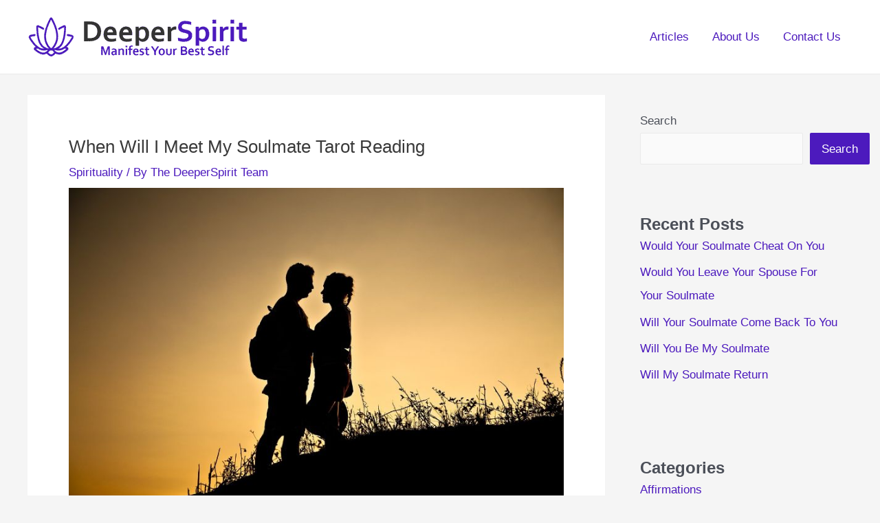

--- FILE ---
content_type: text/html; charset=UTF-8
request_url: https://www.deeperspirit.com/spirituality/when-will-i-meet-my-soulmate-tarot-reading/
body_size: 11383
content:
<!DOCTYPE html>
<html lang="en-US" prefix="og: https://ogp.me/ns#">
<head>
<meta charset="UTF-8">
<meta name="viewport" content="width=device-width, initial-scale=1">
	<link rel="profile" href="https://gmpg.org/xfn/11"> 
	
<!-- Search Engine Optimization by Rank Math - https://rankmath.com/ -->
<title>When Will I Meet My Soulmate Tarot Reading - DeeperSpirit</title>
<meta name="description" content="When Will I Meet My Soulmate Tarot Reading? Here&#039;s what you need to know."/>
<meta name="robots" content="index, follow, max-snippet:-1, max-video-preview:-1, max-image-preview:large"/>
<link rel="canonical" href="https://www.deeperspirit.com/spirituality/when-will-i-meet-my-soulmate-tarot-reading/" />
<meta property="og:locale" content="en_US" />
<meta property="og:type" content="article" />
<meta property="og:title" content="When Will I Meet My Soulmate Tarot Reading - DeeperSpirit" />
<meta property="og:description" content="When Will I Meet My Soulmate Tarot Reading? Here&#039;s what you need to know." />
<meta property="og:url" content="https://www.deeperspirit.com/spirituality/when-will-i-meet-my-soulmate-tarot-reading/" />
<meta property="og:site_name" content="DeeperSpirit" />
<meta property="article:tag" content="Soulmate" />
<meta property="article:section" content="Spirituality" />
<meta property="og:image" content="https://www.deeperspirit.com/wp-content/uploads/2022/01/soulmate-16.jpg" />
<meta property="og:image:secure_url" content="https://www.deeperspirit.com/wp-content/uploads/2022/01/soulmate-16.jpg" />
<meta property="og:image:width" content="800" />
<meta property="og:image:height" content="533" />
<meta property="og:image:alt" content="When Will I Meet My Soulmate Tarot Reading" />
<meta property="og:image:type" content="image/jpeg" />
<meta property="article:published_time" content="2022-01-22T22:13:33+00:00" />
<meta name="twitter:card" content="summary_large_image" />
<meta name="twitter:title" content="When Will I Meet My Soulmate Tarot Reading - DeeperSpirit" />
<meta name="twitter:description" content="When Will I Meet My Soulmate Tarot Reading? Here&#039;s what you need to know." />
<meta name="twitter:image" content="https://www.deeperspirit.com/wp-content/uploads/2022/01/soulmate-16.jpg" />
<meta name="twitter:label1" content="Written by" />
<meta name="twitter:data1" content="The DeeperSpirit Team" />
<meta name="twitter:label2" content="Time to read" />
<meta name="twitter:data2" content="6 minutes" />
<script type="application/ld+json" class="rank-math-schema">{"@context":"https://schema.org","@graph":[{"@type":["Person","Organization"],"@id":"https://www.deeperspirit.com/#person","name":"SpiritAss","logo":{"@type":"ImageObject","@id":"https://www.deeperspirit.com/#logo","url":"https://www.deeperspirit.com/wp-content/uploads/2021/09/DeeperSpirit-Logo-Horizontal-3-150x73.png","contentUrl":"https://www.deeperspirit.com/wp-content/uploads/2021/09/DeeperSpirit-Logo-Horizontal-3-150x73.png","caption":"SpiritAss","inLanguage":"en-US"},"image":{"@type":"ImageObject","@id":"https://www.deeperspirit.com/#logo","url":"https://www.deeperspirit.com/wp-content/uploads/2021/09/DeeperSpirit-Logo-Horizontal-3-150x73.png","contentUrl":"https://www.deeperspirit.com/wp-content/uploads/2021/09/DeeperSpirit-Logo-Horizontal-3-150x73.png","caption":"SpiritAss","inLanguage":"en-US"}},{"@type":"WebSite","@id":"https://www.deeperspirit.com/#website","url":"https://www.deeperspirit.com","name":"SpiritAss","publisher":{"@id":"https://www.deeperspirit.com/#person"},"inLanguage":"en-US"},{"@type":"ImageObject","@id":"https://www.deeperspirit.com/wp-content/uploads/2022/01/soulmate-16.jpg","url":"https://www.deeperspirit.com/wp-content/uploads/2022/01/soulmate-16.jpg","width":"800","height":"533","inLanguage":"en-US"},{"@type":"BreadcrumbList","@id":"https://www.deeperspirit.com/spirituality/when-will-i-meet-my-soulmate-tarot-reading/#breadcrumb","itemListElement":[{"@type":"ListItem","position":"1","item":{"@id":"http://www.deeperspirit.com","name":"Home"}},{"@type":"ListItem","position":"2","item":{"@id":"https://www.deeperspirit.com/category/spirituality/","name":"Spirituality"}},{"@type":"ListItem","position":"3","item":{"@id":"https://www.deeperspirit.com/spirituality/when-will-i-meet-my-soulmate-tarot-reading/","name":"When Will I Meet My Soulmate Tarot Reading"}}]},{"@type":"WebPage","@id":"https://www.deeperspirit.com/spirituality/when-will-i-meet-my-soulmate-tarot-reading/#webpage","url":"https://www.deeperspirit.com/spirituality/when-will-i-meet-my-soulmate-tarot-reading/","name":"When Will I Meet My Soulmate Tarot Reading - DeeperSpirit","datePublished":"2022-01-22T22:13:33+00:00","dateModified":"2022-01-22T22:13:33+00:00","isPartOf":{"@id":"https://www.deeperspirit.com/#website"},"primaryImageOfPage":{"@id":"https://www.deeperspirit.com/wp-content/uploads/2022/01/soulmate-16.jpg"},"inLanguage":"en-US","breadcrumb":{"@id":"https://www.deeperspirit.com/spirituality/when-will-i-meet-my-soulmate-tarot-reading/#breadcrumb"}},{"@type":"Person","@id":"https://www.deeperspirit.com/author/the-deeperspirit-team/","name":"The DeeperSpirit Team","url":"https://www.deeperspirit.com/author/the-deeperspirit-team/","image":{"@type":"ImageObject","@id":"https://secure.gravatar.com/avatar/92e01ff226b3ceb0f3666904a478583f3a5a819b8855e33fa79170d9d0245068?s=96&amp;d=mm&amp;r=g","url":"https://secure.gravatar.com/avatar/92e01ff226b3ceb0f3666904a478583f3a5a819b8855e33fa79170d9d0245068?s=96&amp;d=mm&amp;r=g","caption":"The DeeperSpirit Team","inLanguage":"en-US"},"sameAs":["http://www.deeperspirit.com"]},{"@type":"Article","headline":"When Will I Meet My Soulmate Tarot Reading - DeeperSpirit","datePublished":"2022-01-22T22:13:33+00:00","dateModified":"2022-01-22T22:13:33+00:00","articleSection":"Spirituality","author":{"@id":"https://www.deeperspirit.com/author/the-deeperspirit-team/","name":"The DeeperSpirit Team"},"publisher":{"@id":"https://www.deeperspirit.com/#person"},"description":"When Will I Meet My Soulmate Tarot Reading? Here&#039;s what you need to know.","name":"When Will I Meet My Soulmate Tarot Reading - DeeperSpirit","@id":"https://www.deeperspirit.com/spirituality/when-will-i-meet-my-soulmate-tarot-reading/#richSnippet","isPartOf":{"@id":"https://www.deeperspirit.com/spirituality/when-will-i-meet-my-soulmate-tarot-reading/#webpage"},"image":{"@id":"https://www.deeperspirit.com/wp-content/uploads/2022/01/soulmate-16.jpg"},"inLanguage":"en-US","mainEntityOfPage":{"@id":"https://www.deeperspirit.com/spirituality/when-will-i-meet-my-soulmate-tarot-reading/#webpage"}}]}</script>
<!-- /Rank Math WordPress SEO plugin -->

<link rel="alternate" type="application/rss+xml" title="DeeperSpirit &raquo; Feed" href="https://www.deeperspirit.com/feed/" />
<link rel="alternate" type="application/rss+xml" title="DeeperSpirit &raquo; Comments Feed" href="https://www.deeperspirit.com/comments/feed/" />
<link rel="alternate" title="oEmbed (JSON)" type="application/json+oembed" href="https://www.deeperspirit.com/wp-json/oembed/1.0/embed?url=https%3A%2F%2Fwww.deeperspirit.com%2Fspirituality%2Fwhen-will-i-meet-my-soulmate-tarot-reading%2F" />
<link rel="alternate" title="oEmbed (XML)" type="text/xml+oembed" href="https://www.deeperspirit.com/wp-json/oembed/1.0/embed?url=https%3A%2F%2Fwww.deeperspirit.com%2Fspirituality%2Fwhen-will-i-meet-my-soulmate-tarot-reading%2F&#038;format=xml" />

<link data-optimized="2" rel="stylesheet" href="https://www.deeperspirit.com/wp-content/litespeed/css/4b258b46d31191e2e15f1007f862aac0.css?ver=f7c29" />
















<script src="https://www.deeperspirit.com/wp-includes/js/jquery/jquery.min.js?ver=3.7.1" id="jquery-core-js"></script>

<link rel="https://api.w.org/" href="https://www.deeperspirit.com/wp-json/" /><link rel="alternate" title="JSON" type="application/json" href="https://www.deeperspirit.com/wp-json/wp/v2/posts/23474" /><link rel="EditURI" type="application/rsd+xml" title="RSD" href="https://www.deeperspirit.com/xmlrpc.php?rsd" />
<meta name="generator" content="WordPress 6.9" />
<link rel='shortlink' href='https://www.deeperspirit.com/?p=23474' />
<link rel="icon" href="https://www.deeperspirit.com/wp-content/uploads/2021/09/DeeperSpirit-Icon3.png" sizes="32x32" />
<link rel="icon" href="https://www.deeperspirit.com/wp-content/uploads/2021/09/DeeperSpirit-Icon3.png" sizes="192x192" />
<link rel="apple-touch-icon" href="https://www.deeperspirit.com/wp-content/uploads/2021/09/DeeperSpirit-Icon3.png" />
<meta name="msapplication-TileImage" content="https://www.deeperspirit.com/wp-content/uploads/2021/09/DeeperSpirit-Icon3.png" />
		
		<script async src="https://pagead2.googlesyndication.com/pagead/js/adsbygoogle.js?client=ca-pub-8728746279784335"
     crossorigin="anonymous"></script></head>

<body itemtype='https://schema.org/Blog' itemscope='itemscope' class="wp-singular post-template-default single single-post postid-23474 single-format-standard wp-custom-logo wp-embed-responsive wp-theme-astra ast-desktop ast-separate-container ast-right-sidebar astra-4.12.0 ast-blog-single-style-1 ast-single-post ast-inherit-site-logo-transparent ast-hfb-header ast-normal-title-enabled astra-addon-3.6.11">

<a
	class="skip-link screen-reader-text"
	href="#content">
		Skip to content</a>

<div
class="hfeed site" id="page">
			<header
		class="site-header header-main-layout-1 ast-primary-menu-enabled ast-logo-title-inline ast-hide-custom-menu-mobile ast-builder-menu-toggle-icon ast-mobile-header-inline" id="masthead" itemtype="https://schema.org/WPHeader" itemscope="itemscope" itemid="#masthead"		>
			<div id="ast-desktop-header" data-toggle-type="dropdown">
		<div class="ast-main-header-wrap main-header-bar-wrap ">
		<div class="ast-primary-header-bar ast-primary-header main-header-bar site-header-focus-item" data-section="section-primary-header-builder">
						<div class="site-primary-header-wrap ast-builder-grid-row-container site-header-focus-item ast-container" data-section="section-primary-header-builder">
				<div class="ast-builder-grid-row ast-builder-grid-row-has-sides ast-builder-grid-row-no-center">
											<div class="site-header-primary-section-left site-header-section ast-flex site-header-section-left">
									<div class="ast-builder-layout-element ast-flex site-header-focus-item" data-section="title_tagline">
							<div
				class="site-branding ast-site-identity" itemtype="https://schema.org/Organization" itemscope="itemscope"				>
					<span class="site-logo-img"><a href="https://www.deeperspirit.com/" class="custom-logo-link" rel="home"><img width="320" height="73" src="https://www.deeperspirit.com/wp-content/uploads/2021/09/DeeperSpirit-Logo-Horizontal-3.png" class="custom-logo" alt="DeeperSpirit" decoding="async" srcset="https://www.deeperspirit.com/wp-content/uploads/2021/09/DeeperSpirit-Logo-Horizontal-3.png 320w, https://www.deeperspirit.com/wp-content/uploads/2021/09/DeeperSpirit-Logo-Horizontal-3-300x68.png.webp 300w" sizes="(max-width: 320px) 100vw, 320px" /></a></span>				</div>
			<!-- .site-branding -->
					</div>
								</div>
																								<div class="site-header-primary-section-right site-header-section ast-flex ast-grid-right-section">
										<div class="ast-builder-menu-1 ast-builder-menu ast-flex ast-builder-menu-1-focus-item ast-builder-layout-element site-header-focus-item" data-section="section-hb-menu-1">
			<div class="ast-main-header-bar-alignment"><div class="main-header-bar-navigation"><nav class="site-navigation ast-flex-grow-1 navigation-accessibility site-header-focus-item" id="primary-site-navigation-desktop" aria-label="Primary Site Navigation" itemtype="https://schema.org/SiteNavigationElement" itemscope="itemscope"><div class="main-navigation ast-inline-flex"><ul id="ast-hf-menu-1" class="main-header-menu ast-menu-shadow ast-nav-menu ast-flex  submenu-with-border stack-on-mobile"><li id="menu-item-54" class="menu-item menu-item-type-custom menu-item-object-custom menu-item-home menu-item-54"><a href="https://www.deeperspirit.com" class="menu-link">Articles</a></li>
<li id="menu-item-53" class="menu-item menu-item-type-post_type menu-item-object-page menu-item-53"><a href="https://www.deeperspirit.com/about-us/" class="menu-link">About Us</a></li>
<li id="menu-item-186573" class="menu-item menu-item-type-post_type menu-item-object-page menu-item-186573"><a href="https://www.deeperspirit.com/contact-us/" class="menu-link">Contact Us</a></li>
</ul></div></nav></div></div>		</div>
									</div>
												</div>
					</div>
								</div>
			</div>
	</div> <!-- Main Header Bar Wrap -->
<div id="ast-mobile-header" class="ast-mobile-header-wrap " data-type="dropdown">
		<div class="ast-main-header-wrap main-header-bar-wrap" >
		<div class="ast-primary-header-bar ast-primary-header main-header-bar site-primary-header-wrap site-header-focus-item ast-builder-grid-row-layout-default ast-builder-grid-row-tablet-layout-default ast-builder-grid-row-mobile-layout-default" data-section="section-primary-header-builder">
									<div class="ast-builder-grid-row ast-builder-grid-row-has-sides ast-builder-grid-row-no-center">
													<div class="site-header-primary-section-left site-header-section ast-flex site-header-section-left">
										<div class="ast-builder-layout-element ast-flex site-header-focus-item" data-section="title_tagline">
							<div
				class="site-branding ast-site-identity" itemtype="https://schema.org/Organization" itemscope="itemscope"				>
					<span class="site-logo-img"><a href="https://www.deeperspirit.com/" class="custom-logo-link" rel="home"><img width="320" height="73" src="https://www.deeperspirit.com/wp-content/uploads/2021/09/DeeperSpirit-Logo-Horizontal-3.png" class="custom-logo" alt="DeeperSpirit" decoding="async" srcset="https://www.deeperspirit.com/wp-content/uploads/2021/09/DeeperSpirit-Logo-Horizontal-3.png 320w, https://www.deeperspirit.com/wp-content/uploads/2021/09/DeeperSpirit-Logo-Horizontal-3-300x68.png.webp 300w" sizes="(max-width: 320px) 100vw, 320px" /></a></span>				</div>
			<!-- .site-branding -->
					</div>
									</div>
																									<div class="site-header-primary-section-right site-header-section ast-flex ast-grid-right-section">
										<div class="ast-builder-layout-element ast-flex site-header-focus-item" data-section="section-header-mobile-trigger">
						<div class="ast-button-wrap">
				<button type="button" class="menu-toggle main-header-menu-toggle ast-mobile-menu-trigger-minimal"   aria-expanded="false" aria-label="Main menu toggle">
					<span class="mobile-menu-toggle-icon">
						<span aria-hidden="true" class="ahfb-svg-iconset ast-inline-flex svg-baseline"><svg class='ast-mobile-svg ast-menu-svg' fill='currentColor' version='1.1' xmlns='http://www.w3.org/2000/svg' width='24' height='24' viewBox='0 0 24 24'><path d='M3 13h18c0.552 0 1-0.448 1-1s-0.448-1-1-1h-18c-0.552 0-1 0.448-1 1s0.448 1 1 1zM3 7h18c0.552 0 1-0.448 1-1s-0.448-1-1-1h-18c-0.552 0-1 0.448-1 1s0.448 1 1 1zM3 19h18c0.552 0 1-0.448 1-1s-0.448-1-1-1h-18c-0.552 0-1 0.448-1 1s0.448 1 1 1z'></path></svg></span><span aria-hidden="true" class="ahfb-svg-iconset ast-inline-flex svg-baseline"><svg class='ast-mobile-svg ast-close-svg' fill='currentColor' version='1.1' xmlns='http://www.w3.org/2000/svg' width='24' height='24' viewBox='0 0 24 24'><path d='M5.293 6.707l5.293 5.293-5.293 5.293c-0.391 0.391-0.391 1.024 0 1.414s1.024 0.391 1.414 0l5.293-5.293 5.293 5.293c0.391 0.391 1.024 0.391 1.414 0s0.391-1.024 0-1.414l-5.293-5.293 5.293-5.293c0.391-0.391 0.391-1.024 0-1.414s-1.024-0.391-1.414 0l-5.293 5.293-5.293-5.293c-0.391-0.391-1.024-0.391-1.414 0s-0.391 1.024 0 1.414z'></path></svg></span>					</span>
									</button>
			</div>
					</div>
									</div>
											</div>
						</div>
	</div>
				<div class="ast-mobile-header-content content-align-flex-start ">
						<div class="ast-builder-menu-mobile ast-builder-menu ast-builder-menu-mobile-focus-item ast-builder-layout-element site-header-focus-item" data-section="section-header-mobile-menu">
			<div class="ast-main-header-bar-alignment"><div class="main-header-bar-navigation"><nav class="site-navigation ast-flex-grow-1 navigation-accessibility" id="ast-mobile-site-navigation" aria-label="Site Navigation" itemtype="https://schema.org/SiteNavigationElement" itemscope="itemscope"><div id="ast-hf-mobile-menu" class="main-navigation"><ul class="main-header-menu ast-nav-menu ast-flex  submenu-with-border astra-menu-animation-fade  stack-on-mobile"><li class="page_item page-item-45 menu-item"><a href="https://www.deeperspirit.com/about-us/" class="menu-link">About Us</a></li><li class="page_item page-item-186483 menu-item"><a href="https://www.deeperspirit.com/contact-us/" class="menu-link">Contact Us</a></li><li class="page_item page-item-3 menu-item"><a href="https://www.deeperspirit.com/privacy-policy/" class="menu-link">Privacy Policy</a></li><li class="page_item page-item-186513 menu-item"><a href="https://www.deeperspirit.com/write-for-us/" class="menu-link">Write For Us: Join Us As A Guest Contributor</a></li></ul></div></nav></div></div>		</div>
					</div>
			</div>
		</header><!-- #masthead -->
			<div id="content" class="site-content">
		<div class="ast-container">
		

	<div id="primary" class="content-area primary">

		
					<main id="main" class="site-main">
				

<article
class="post-23474 post type-post status-publish format-standard has-post-thumbnail hentry category-spirituality tag-soulmate ast-article-single" id="post-23474" itemtype="https://schema.org/CreativeWork" itemscope="itemscope">

	
	
<div class="ast-post-format- single-layout-1 ast-no-date-box">

	
	
		<header class="entry-header ">

			
			<h1 class="entry-title" itemprop="headline">When Will I Meet My Soulmate Tarot Reading</h1><div class="entry-meta"><span class="ast-terms-link"><a href="https://www.deeperspirit.com/category/spirituality/" class="">Spirituality</a></span> / By <span class="posted-by vcard author" itemtype="https://schema.org/Person" itemscope="itemscope" itemprop="author">			<a title="View all posts by The DeeperSpirit Team"
				href="https://www.deeperspirit.com/author/the-deeperspirit-team/" rel="author"
				class="url fn n" itemprop="url"				>
				<span
				class="author-name" itemprop="name"				>
				The DeeperSpirit Team			</span>
			</a>
		</span>

		</div><div class="post-thumb-img-content post-thumb"><img width="800" height="533" src="https://www.deeperspirit.com/wp-content/uploads/2022/01/soulmate-16.jpg" class="attachment-large size-large wp-post-image" alt="" itemprop="image" decoding="async" srcset="https://www.deeperspirit.com/wp-content/uploads/2022/01/soulmate-16.jpg 800w, https://www.deeperspirit.com/wp-content/uploads/2022/01/soulmate-16-300x200.jpg 300w, https://www.deeperspirit.com/wp-content/uploads/2022/01/soulmate-16-768x512.jpg 768w" sizes="(max-width: 800px) 100vw, 800px" /></div>
			
		</header><!-- .entry-header -->

	
	
	<div class="entry-content clear"
	itemprop="text"	>

		
		
<p>So frequently, we enter a new relationship with preconceived notions of how we want it to turn out. We have certain expectations for how a relationship should appear and feel, as well as what the ideal partner would be.</p><div class='code-block code-block-5' style='margin: 8px 0; clear: both;'>
<!-- wp:group {"className":"opt-in-box-2"} -->
<div class="wp-block-group opt-in-box-2"><!-- wp:heading {"level":5} -->
<h5><strong>Before You Continue...</strong></h5>
<!-- /wp:heading -->

<!-- wp:paragraph -->
<p><strong><span style="text-decoration: underline;"><a href="/numerologist1_bfc" data-type="URL" data-id="/numerologist1_bfc">Do you know what is your soul number? Take this quick quiz to find out!</a></span></strong> Get a personalized numerology report, and discover how you can unlock your fullest spiritual potential. <strong><span style="text-decoration: underline;"><a href="/numerologist1_bfc">Start the quiz now!</a></span></strong></p>
<!-- /wp:paragraph --></div>
<!-- /wp:group --></div>




<p>You can pinpoint exactly what you're seeking for in a relationship by using Tarot cards. Draw three Tarot cards, one for each of the questions that follow:</p>


<h2 class="wp-block-heading">How do I know if I already met my soulmate?</h2>



<p>Yes, it is correct. Our imperfections serve us well. Every characteristic has both a positive and a bad side. It is each person's responsibility to always look for the positive, even when things do not appear to be going well. Each imperfection almost always has an advantage. People who are obstinate make good decision makers. People that are very organized excel in paying their debts on time.</p>


<h2 class="wp-block-heading">How can I find my soulmate by date of birth?</h2>



<p>On everyone's numerology chart, there are seven core numbers. The &#8220;life path number,&#8221; which is derived from one's birthday numbers, reflects one's personality traits, character, and life journey. This is a key factor to consider when determining compatibility in a relationship since it can reveal whether you and your partner are on the same page and headed in the same direction.</p>



<p>Take this 60-second quiz to determine your most compatible matches and calculate your life path number.</p><div class='code-block code-block-1' style='margin: 8px 0; clear: both;'>
<a href="/numerologist1"><img src="https://www.deeperspirit.com/wp-content/uploads/2021/12/numer1.jpg" class='center-img' alt="HTML tutorial"></a></div>




<p>Step 1: Add together all of the numbers in your birth date. Make sure to include your entire birth year (i.e., 1969 rather than just 69).</p>



<p>Step 2: Continue adding double-digit numbers until you have a single-digit life path number between 1 and 9.</p>



<p>Step 3: Identify your life path number in the table below to find your perfect partner. However, because the numerology chart has seven numbers, all of the other numbers must be included for higher accuracy.</p>


<h2 class="wp-block-heading">How do you determine your soulmate?</h2>



<p>All it appears to need is a little addition, subtraction, and knowledge of your parents' birthdays. That is, according to a new &#8220;love equation&#8221; that has been circulating on TikTok for a few months.</p><div class='code-block code-block-7' style='margin: 8px 0; clear: both;'>
<p><strong><span style="text-decoration: underline;"><a href="/SS_text">(Want to see EXACTLY what your true soulmate looks like? Get a psychic drawing done for you by professional psychic artists! Click here and see for yourself!)</a></span></strong></p></div>




<p>Some people are enthusiastic for the future because of the equation, which purports to compute the precise date you'll meet your soulmate, while others are appropriately skeptical.</p>



<p>If you ask me, I believe I got the best possible date. ##fyp ##foryou ##DecadesofHair ##distancedance ##xyzbca ##quickrecipes ##tigerking ##foryoupage ##xyzbca ##quickrecipes ##tigerking ##foryoupage</p>



<p>Basically, you take the month and day of your birthday (for example, 07/04) and double it by your mother's birthday. Then you deduct your father's birthdate from the total. The month and day you'll meet your partner are said to be determined by the outcome.</p>



<p>Take the amount of letters in your name and subtract the number of vowels to get the year (for example, the name &#8220;Kevin&#8221; is five letters minus two vowels, for a total of three). Then you double that number by the current year, then add that year to the month and date from your previous calculation.</p>



<p>User karsynfoys, for example, discovers she'll meet her soulmate on Oct. 3, 2024 in the TikTok above. On the third of October, it's &#8220;Mean Girls Day,&#8221; a holiday made famous by the 2004 film starring Lindsey Lohan for its romantic significance.</p><div class='code-block code-block-2' style='margin: 8px 0; clear: both;'>
<a href="/bioenergy1"><img src="https://www.deeperspirit.com/wp-content/uploads/2021/12/BioEnergy-Code-Display-Banner-1-336x280px.png" class='center-img' alt="HTML tutorial"></a></div>




<p>You're not alone if you believe this is all ridiculous. Some TikTokers were quick to condemn the idea, but others were quick to express their joy at the prospect of &#8220;finally&#8221; meeting their match.</p>



<p>&#8220;Therefore, my brother is getting married on August 14th, 2020, and the date I got is August 14th, 2025, so I'm going to meet my soulmate on the 5th anniversary,&#8221; said another.</p>



<p>However, many people quickly pointed out two major problems in the equation, both of which result in entirely illogical dates.</p><div class='code-block code-block-6' style='margin: 8px 0; clear: both;'>
<p><strong><span style="text-decoration: underline;"><a href="/bioenergy1_text" data-type="URL" data-id="/bioenergy1_text">(Watch this FREE VIDEO to learn the secret “energy switch” that unlocks unlimited wealth, love and abundance)</a></span></strong></p></div>




<p>For one thing, you can choose a number other than 12 as your month. Second, depending on your father's birthdate, you may have a negative number for your day (the author of this article, for example, will be on the lookout for his soulmate on 13/-09/2024).</p>



<p>However, the equation is clearly intended as a joke, and most TikTokers seemed to enjoy trying it out regardless of the outcome. However, relying on this as a substitute for going on actual dates is generally not a good idea.</p>



<p>Finally, a sunscreen made specifically for Black women that doesn't leave a bothersome white cast.</p>


<h3 class="wp-block-heading">You feel like you're meeting yourself</h3>



<p>When you're in a twin flame relationship, you're in it for the long haul &#8220;There's something about the individual that feels so familiar,&#8221; Spinelli says.</p>



<p>&#8220;The first is that it's unquestionably familiar, as if you've known them for a long time. &#8220;There's an eerie sense of comfort,&#8221; Vallejos says.</p>


<h3 class="wp-block-heading">You notice lots of similarities</h3>



<p>If you had a difficult childhood, your twin flame may have experienced the same.</p><div class='code-block code-block-3' style='margin: 8px 0; clear: both;'>
<a href="/midas1"><img src="https://www.deeperspirit.com/wp-content/uploads/2021/12/midas2.png" class='center-img' alt="HTML tutorial"></a></div>




<p>&#8220;Spinelli explains that twin flames &#8220;show you your anxieties and inadequacies, but they may also show you how to conquer them.&#8221; &#8220;They simply inspire you to take a closer look at such things.&#8221;</p>


<h3 class="wp-block-heading">They make you want to be better</h3>



<p>According to Spinelli, twin flames can help you work through your triggers, fears, and obstacles.</p>



<p>If you have avoidant attachment in your relationships and your twin flame isn't excellent at communicating, for example, you can start to wonder why you're chasing this person.</p>


<h3 class="wp-block-heading">You're more interested in individual growth than coupledom</h3>



<p>According to Vallejos, in a true twin flame relationship, both people feel obligated to act in the best interests of themselves and the other person.</p>



<p>People in fraudulent twin flame relationships may operate in their own self-interest rather than their twin flame's.</p>



<p>&#8220;It doesn't matter if they're married or not. &#8220;They're meant to be with,&#8221; Vallejos continues, &#8220;but they don't realize that decision might be harmful to a lot of others.&#8221;</p>


<h3 class="wp-block-heading">Your life changes quickly</h3>



<p>A twin flame relationship can be life-changing very quickly. You could have planned on doing one thing, but now you're switching careers or relocating across the nation.</p>


<h2 class="wp-block-heading">Are they my soulmate or twin flame?</h2>



<p>Despite the fact that these relationships have some similarities, soulmates cannot be twin flames. Twin flames are supposed to be the same soul cut in half, whereas soulmates are two souls intended to be together. Soulmates have a natural affinity for one another and are often made for each other. Twin flames, on the other hand, have a strong attraction to one another but are not compatible since they are too similar. Twin flames are designed to support the other's growth and awareness, whilst soulmates are meant to be together. It's worth noting that if twin flames are able to overcome their insecurities and triggers, they can end up together.</p>


<h2 class="wp-block-heading">What is the most powerful card in the Tarot?</h2>



<p>The Fool is frequently included in the Major Arcana in tarot card readings. In tarot card games, however, the Fool's role is independent of both the plain suit cards and the trump cards, and the card does not fall into either group. As a result, most tarot decks designed for game play do not assign the Fool a number denoting its rank in the suit of trumps; it does not have one. Waite assigns the Fool the number 0 in his book, yet the Fool is discussed between Judgment, no. 20, and The World, no. 21. The Tarocco Piemontese is the only traditional game deck with a Fool 0 number. Tarot Nouveau decks have used a black inverted mullet as the Fool's corner index since the 1930s. The Fool is one of the most expensive cards in practically all tarot games.</p><div class='code-block code-block-4' style='margin: 8px 0; clear: both;'>
<a href="/MM1"><img src="https://www.deeperspirit.com/wp-content/uploads/2021/12/Affiliates-Banner-3-D.gif" class='center-img' alt="HTML tutorial"></a></div>



<h2 class="wp-block-heading">How do you know if the universe wants you to be with someone?</h2>



<p>There will be synchronicity and energetic flow when the universe wants you to be with someone. You'll meet someone who has all of the qualities you're looking for in a companion. Your ideals will be in alignment, your energies will be balanced, and there will be plenty of room for expansion.</p>












































































































<!-- CONTENT END 1 -->

		
		
			</div><!-- .entry-content .clear -->
</div>

	
</article><!-- #post-## -->

<nav class="navigation post-navigation" aria-label="Posts">
				<div class="nav-links"><div class="nav-previous"><a title="When Will I Meet My Soulmate Tarot Free" href="https://www.deeperspirit.com/spirituality/when-will-i-meet-my-soulmate-tarot-free/" rel="prev"><span class="ast-left-arrow" aria-hidden="true">&larr;</span> Previous Post</a></div><div class="nav-next"><a title="When Will I Meet My Soulmate Tarot Reading Free" href="https://www.deeperspirit.com/spirituality/when-will-i-meet-my-soulmate-tarot-reading-free/" rel="next">Next Post <span class="ast-right-arrow" aria-hidden="true">&rarr;</span></a></div></div>
		</nav>			</main><!-- #main -->
			
		
	</div><!-- #primary -->


	<div class="widget-area secondary" id="secondary" itemtype="https://schema.org/WPSideBar" itemscope="itemscope">
	<div class="sidebar-main" >
		
		<aside id="block-2" class="widget widget_block widget_search"><form role="search" method="get" action="https://www.deeperspirit.com/" class="wp-block-search__button-outside wp-block-search__text-button wp-block-search"    ><label class="wp-block-search__label" for="wp-block-search__input-1" >Search</label><div class="wp-block-search__inside-wrapper" ><input class="wp-block-search__input" id="wp-block-search__input-1" placeholder="" value="" type="search" name="s" required /><button aria-label="Search" class="wp-block-search__button wp-element-button" type="submit" >Search</button></div></form></aside><aside id="block-3" class="widget widget_block">
<div class="wp-block-group is-layout-flow wp-block-group-is-layout-flow"><div class="wp-block-group__inner-container">
<h2 class="wp-block-heading">Recent Posts</h2>


<ul class="wp-block-latest-posts__list wp-block-latest-posts"><li><a class="wp-block-latest-posts__post-title" href="https://www.deeperspirit.com/spirituality/would-your-soulmate-cheat-on-you/">Would Your Soulmate Cheat On You</a></li>
<li><a class="wp-block-latest-posts__post-title" href="https://www.deeperspirit.com/spirituality/would-you-leave-your-spouse-for-your-soulmate/">Would You Leave Your Spouse For Your Soulmate</a></li>
<li><a class="wp-block-latest-posts__post-title" href="https://www.deeperspirit.com/spirituality/will-your-soulmate-come-back-to-you/">Will Your Soulmate Come Back To You</a></li>
<li><a class="wp-block-latest-posts__post-title" href="https://www.deeperspirit.com/spirituality/will-you-be-my-soulmate/">Will You Be My Soulmate</a></li>
<li><a class="wp-block-latest-posts__post-title" href="https://www.deeperspirit.com/spirituality/will-my-soulmate-return/">Will My Soulmate Return</a></li>
</ul></div></div>
</aside><aside id="block-6" class="widget widget_block">
<div class="wp-block-group is-layout-flow wp-block-group-is-layout-flow"><div class="wp-block-group__inner-container">
<h2 class="wp-block-heading">Categories</h2>


<ul class="wp-block-categories-list wp-block-categories">	<li class="cat-item cat-item-2"><a href="https://www.deeperspirit.com/category/affirmations/">Affirmations</a>
</li>
	<li class="cat-item cat-item-20"><a href="https://www.deeperspirit.com/category/spirituality/chakras/">Chakras</a>
</li>
	<li class="cat-item cat-item-11"><a href="https://www.deeperspirit.com/category/spirituality/chi-energy/">Chi / Qi Energy</a>
</li>
	<li class="cat-item cat-item-22"><a href="https://www.deeperspirit.com/category/spirituality/feng-shui/">Feng Shui</a>
</li>
	<li class="cat-item cat-item-14"><a href="https://www.deeperspirit.com/category/healing/healing-crystals/">Healing Crystals</a>
</li>
	<li class="cat-item cat-item-26"><a href="https://www.deeperspirit.com/category/spirituality/karma/">Karma</a>
</li>
	<li class="cat-item cat-item-41"><a href="https://www.deeperspirit.com/category/wellness/kundalini/">Kundalini</a>
</li>
	<li class="cat-item cat-item-3"><a href="https://www.deeperspirit.com/category/law-of-attraction/">Law Of Attraction</a>
</li>
	<li class="cat-item cat-item-40"><a href="https://www.deeperspirit.com/category/spirituality/spiritual-forecasting/numerology/">Numerology</a>
</li>
	<li class="cat-item cat-item-17"><a href="https://www.deeperspirit.com/category/spirituality/spiritual-forecasting/palm-reading/">Palm Reading</a>
</li>
	<li class="cat-item cat-item-5"><a href="https://www.deeperspirit.com/category/personal-growth/">Personal Growth</a>
</li>
	<li class="cat-item cat-item-16"><a href="https://www.deeperspirit.com/category/spirituality/spiritual-forecasting/">Spiritual Forecasting</a>
</li>
	<li class="cat-item cat-item-7"><a href="https://www.deeperspirit.com/category/spirituality/">Spirituality</a>
</li>
	<li class="cat-item cat-item-24"><a href="https://www.deeperspirit.com/category/spirituality/spiritual-forecasting/tarot/">Tarot</a>
</li>
	<li class="cat-item cat-item-8"><a href="https://www.deeperspirit.com/category/wellness/">Wellness</a>
</li>
</ul></div></div>
</aside>
	</div><!-- .sidebar-main -->
</div><!-- #secondary -->


	</div> <!-- ast-container -->
	</div><!-- #content -->
<footer
class="site-footer" id="colophon" itemtype="https://schema.org/WPFooter" itemscope="itemscope" itemid="#colophon">
			<div class="site-below-footer-wrap ast-builder-grid-row-container site-footer-focus-item ast-builder-grid-row-full ast-builder-grid-row-tablet-full ast-builder-grid-row-mobile-full ast-footer-row-stack ast-footer-row-tablet-stack ast-footer-row-mobile-stack" data-section="section-below-footer-builder">
	<div class="ast-builder-grid-row-container-inner">
					<div class="ast-builder-footer-grid-columns site-below-footer-inner-wrap ast-builder-grid-row">
											<div class="site-footer-below-section-1 site-footer-section site-footer-section-1">
								<div class="ast-builder-layout-element ast-flex site-footer-focus-item ast-footer-copyright" data-section="section-footer-builder">
				<div class="ast-footer-copyright"><p>Copyright &copy; 2026 DeeperSpirit | <a href="https://www.deeperspirit.com/write-for-us/">Write For Us</a> | <a href="https://www.deeperspirit.com/privacy-policy/">Privacy Policy</a></p>
</div>			</div>
						</div>
										</div>
			</div>

</div>
	</footer><!-- #colophon -->
	</div><!-- #page -->
<script type="speculationrules">
{"prefetch":[{"source":"document","where":{"and":[{"href_matches":"/*"},{"not":{"href_matches":["/wp-*.php","/wp-admin/*","/wp-content/uploads/*","/wp-content/*","/wp-content/plugins/*","/wp-content/themes/astra/*","/*\\?(.+)"]}},{"not":{"selector_matches":"a[rel~=\"nofollow\"]"}},{"not":{"selector_matches":".no-prefetch, .no-prefetch a"}}]},"eagerness":"conservative"}]}
</script>
			
			




<script id="wp-emoji-settings" type="application/json">
{"baseUrl":"https://s.w.org/images/core/emoji/17.0.2/72x72/","ext":".png","svgUrl":"https://s.w.org/images/core/emoji/17.0.2/svg/","svgExt":".svg","source":{"concatemoji":"https://www.deeperspirit.com/wp-includes/js/wp-emoji-release.min.js?ver=6.9"}}
</script>
<script type="module">
/*! This file is auto-generated */
const a=JSON.parse(document.getElementById("wp-emoji-settings").textContent),o=(window._wpemojiSettings=a,"wpEmojiSettingsSupports"),s=["flag","emoji"];function i(e){try{var t={supportTests:e,timestamp:(new Date).valueOf()};sessionStorage.setItem(o,JSON.stringify(t))}catch(e){}}function c(e,t,n){e.clearRect(0,0,e.canvas.width,e.canvas.height),e.fillText(t,0,0);t=new Uint32Array(e.getImageData(0,0,e.canvas.width,e.canvas.height).data);e.clearRect(0,0,e.canvas.width,e.canvas.height),e.fillText(n,0,0);const a=new Uint32Array(e.getImageData(0,0,e.canvas.width,e.canvas.height).data);return t.every((e,t)=>e===a[t])}function p(e,t){e.clearRect(0,0,e.canvas.width,e.canvas.height),e.fillText(t,0,0);var n=e.getImageData(16,16,1,1);for(let e=0;e<n.data.length;e++)if(0!==n.data[e])return!1;return!0}function u(e,t,n,a){switch(t){case"flag":return n(e,"\ud83c\udff3\ufe0f\u200d\u26a7\ufe0f","\ud83c\udff3\ufe0f\u200b\u26a7\ufe0f")?!1:!n(e,"\ud83c\udde8\ud83c\uddf6","\ud83c\udde8\u200b\ud83c\uddf6")&&!n(e,"\ud83c\udff4\udb40\udc67\udb40\udc62\udb40\udc65\udb40\udc6e\udb40\udc67\udb40\udc7f","\ud83c\udff4\u200b\udb40\udc67\u200b\udb40\udc62\u200b\udb40\udc65\u200b\udb40\udc6e\u200b\udb40\udc67\u200b\udb40\udc7f");case"emoji":return!a(e,"\ud83e\u1fac8")}return!1}function f(e,t,n,a){let r;const o=(r="undefined"!=typeof WorkerGlobalScope&&self instanceof WorkerGlobalScope?new OffscreenCanvas(300,150):document.createElement("canvas")).getContext("2d",{willReadFrequently:!0}),s=(o.textBaseline="top",o.font="600 32px Arial",{});return e.forEach(e=>{s[e]=t(o,e,n,a)}),s}function r(e){var t=document.createElement("script");t.src=e,t.defer=!0,document.head.appendChild(t)}a.supports={everything:!0,everythingExceptFlag:!0},new Promise(t=>{let n=function(){try{var e=JSON.parse(sessionStorage.getItem(o));if("object"==typeof e&&"number"==typeof e.timestamp&&(new Date).valueOf()<e.timestamp+604800&&"object"==typeof e.supportTests)return e.supportTests}catch(e){}return null}();if(!n){if("undefined"!=typeof Worker&&"undefined"!=typeof OffscreenCanvas&&"undefined"!=typeof URL&&URL.createObjectURL&&"undefined"!=typeof Blob)try{var e="postMessage("+f.toString()+"("+[JSON.stringify(s),u.toString(),c.toString(),p.toString()].join(",")+"));",a=new Blob([e],{type:"text/javascript"});const r=new Worker(URL.createObjectURL(a),{name:"wpTestEmojiSupports"});return void(r.onmessage=e=>{i(n=e.data),r.terminate(),t(n)})}catch(e){}i(n=f(s,u,c,p))}t(n)}).then(e=>{for(const n in e)a.supports[n]=e[n],a.supports.everything=a.supports.everything&&a.supports[n],"flag"!==n&&(a.supports.everythingExceptFlag=a.supports.everythingExceptFlag&&a.supports[n]);var t;a.supports.everythingExceptFlag=a.supports.everythingExceptFlag&&!a.supports.flag,a.supports.everything||((t=a.source||{}).concatemoji?r(t.concatemoji):t.wpemoji&&t.twemoji&&(r(t.twemoji),r(t.wpemoji)))});
//# sourceURL=https://www.deeperspirit.com/wp-includes/js/wp-emoji-loader.min.js
</script>
	<script data-optimized="1" src="https://www.deeperspirit.com/wp-content/litespeed/js/4dfcd2a5f2ea9a51f40dd4dc92b69246.js?ver=f7c29" defer></script><script defer src="https://static.cloudflareinsights.com/beacon.min.js/vcd15cbe7772f49c399c6a5babf22c1241717689176015" integrity="sha512-ZpsOmlRQV6y907TI0dKBHq9Md29nnaEIPlkf84rnaERnq6zvWvPUqr2ft8M1aS28oN72PdrCzSjY4U6VaAw1EQ==" data-cf-beacon='{"version":"2024.11.0","token":"2b8636b5eea94354b30e7016107fe765","r":1,"server_timing":{"name":{"cfCacheStatus":true,"cfEdge":true,"cfExtPri":true,"cfL4":true,"cfOrigin":true,"cfSpeedBrain":true},"location_startswith":null}}' crossorigin="anonymous"></script>
</body>
</html>


<!-- Page cached by LiteSpeed Cache 7.7 on 2026-01-14 21:14:37 -->
<!-- QUIC.cloud CCSS in queue -->

--- FILE ---
content_type: text/html; charset=UTF-8
request_url: https://www.deeperspirit.com/spirituality/when-will-i-meet-my-soulmate-tarot-free/?partial-prev=1
body_size: 4754
content:


<article
class="post-23473 post type-post status-publish format-standard has-post-thumbnail hentry category-spirituality tag-soulmate ast-article-single" id="post-23473" itemtype="https://schema.org/CreativeWork" itemscope="itemscope">

	
	
<div class="ast-post-format- single-layout-1 ast-no-date-box">

	
	
		<header class="entry-header ">

			
			<h1 class="entry-title" itemprop="headline">When Will I Meet My Soulmate Tarot Free</h1><div class="entry-meta"><span class="ast-terms-link"><a href="https://www.deeperspirit.com/category/spirituality/" class="">Spirituality</a></span> / By <span class="posted-by vcard author" itemtype="https://schema.org/Person" itemscope="itemscope" itemprop="author">			<a title="View all posts by The DeeperSpirit Team"
				href="https://www.deeperspirit.com/author/the-deeperspirit-team/" rel="author"
				class="url fn n" itemprop="url"				>
				<span
				class="author-name" itemprop="name"				>
				The DeeperSpirit Team			</span>
			</a>
		</span>

		</div><div class="post-thumb-img-content post-thumb"><img width="800" height="533" src="https://www.deeperspirit.com/wp-content/uploads/2022/01/soulmate-8.jpg" class="attachment-large size-large wp-post-image" alt="" itemprop="image" decoding="async" srcset="https://www.deeperspirit.com/wp-content/uploads/2022/01/soulmate-8.jpg 800w, https://www.deeperspirit.com/wp-content/uploads/2022/01/soulmate-8-300x200.jpg 300w, https://www.deeperspirit.com/wp-content/uploads/2022/01/soulmate-8-768x512.jpg 768w" sizes="(max-width: 800px) 100vw, 800px" /></div>
			
		</header><!-- .entry-header -->

	
	
	<div class="entry-content clear"
	itemprop="text"	>

		
		
<p>So frequently, we enter a new relationship with preconceived notions of how we want it to turn out. We have certain expectations for how a relationship should appear and feel, as well as what the ideal partner would be.</p><div class='code-block code-block-5' style='margin: 8px 0; clear: both;'>
<!-- wp:group {"className":"opt-in-box-2"} -->
<div class="wp-block-group opt-in-box-2"><!-- wp:heading {"level":5} -->
<h5><strong>Before You Continue...</strong></h5>
<!-- /wp:heading -->

<!-- wp:paragraph -->
<p><strong><span style="text-decoration: underline;"><a href="/numerologist1_bfc" data-type="URL" data-id="/numerologist1_bfc">Do you know what is your soul number? Take this quick quiz to find out!</a></span></strong> Get a personalized numerology report, and discover how you can unlock your fullest spiritual potential. <strong><span style="text-decoration: underline;"><a href="/numerologist1_bfc">Start the quiz now!</a></span></strong></p>
<!-- /wp:paragraph --></div>
<!-- /wp:group --></div>




<p>You can pinpoint exactly what you're seeking for in a relationship by using Tarot cards. Draw three Tarot cards, one for each of the questions that follow:</p>


<h2 class="wp-block-heading">How do I know if I already met my soulmate?</h2>



<p>Yes, it is correct. Our imperfections serve us well. Every characteristic has both a positive and a bad side. It is each person's responsibility to always look for the positive, even when things do not appear to be going well. Each imperfection almost always has an advantage. People who are obstinate make good decision makers. People that are very organized excel in paying their debts on time.</p>


<h2 class="wp-block-heading">Is he the one tarot spread free?</h2>



<p>One of the most significant distinctions between horoscope and tarot is that the tarot does not aim to forecast the future, but rather stimulates contemplation and allows us to comprehend subtle developments and facets of our big life concerns. This is a free tarot reading with a lot of meaning.</p>


<h2 class="wp-block-heading">How can I find my soulmate by date of birth?</h2>



<p>On everyone's numerology chart, there are seven core numbers. The &#8220;life path number,&#8221; which is derived from one's birthday numbers, reflects one's personality traits, character, and life journey. This is a key factor to consider when determining compatibility in a relationship since it can reveal whether you and your partner are on the same page and headed in the same direction.</p><div class='code-block code-block-1' style='margin: 8px 0; clear: both;'>
<a href="/numerologist1"><img src="https://www.deeperspirit.com/wp-content/uploads/2021/12/numer1.jpg" class='center-img' alt="HTML tutorial"></a></div>




<p>Take this 60-second quiz to determine your most compatible matches and calculate your life path number.</p>



<p>Step 1: Add together all of the numbers in your birth date. Make sure to include your entire birth year (i.e., 1969 rather than just 69).</p>



<p>Step 2: Continue adding double-digit numbers until you have a single-digit life path number between 1 and 9.</p>



<p>Step 3: Identify your life path number in the table below to find your perfect partner. However, because the numerology chart has seven numbers, all of the other numbers must be included for higher accuracy.</p><div class='code-block code-block-7' style='margin: 8px 0; clear: both;'>
<p><strong><span style="text-decoration: underline;"><a href="/SS_text">(Want to see EXACTLY what your true soulmate looks like? Get a psychic drawing done for you by professional psychic artists! Click here and see for yourself!)</a></span></strong></p></div>



<h2 class="wp-block-heading">How can I find my soulmate by birthday?</h2>



<p>All it appears to need is a little addition, subtraction, and knowledge of your parents' birthdays. That is, according to a new &#8220;love equation&#8221; that has been circulating on TikTok for a few months.</p>



<p>Some people are enthusiastic for the future because of the equation, which purports to compute the precise date you'll meet your soulmate, while others are appropriately skeptical.</p>



<p>If you ask me, I believe I got the best possible date. ##fyp ##foryou ##DecadesofHair ##distancedance ##xyzbca ##quickrecipes ##tigerking ##foryoupage ##xyzbca ##quickrecipes ##tigerking ##foryoupage</p>



<p>Basically, you take the month and day of your birthday (for example, 07/04) and double it by your mother's birthday. Then you deduct your father's birthdate from the total. The month and day you'll meet your partner are said to be determined by the outcome.</p>



<p>Take the amount of letters in your name and subtract the number of vowels to get the year (for example, the name &#8220;Kevin&#8221; is five letters minus two vowels, for a total of three). Then you double that number by the current year, then add that year to the month and date from your previous calculation.</p><div class='code-block code-block-2' style='margin: 8px 0; clear: both;'>
<a href="/bioenergy1"><img src="https://www.deeperspirit.com/wp-content/uploads/2021/12/BioEnergy-Code-Display-Banner-1-336x280px.png" class='center-img' alt="HTML tutorial"></a></div>




<p>User karsynfoys, for example, discovers she'll meet her soulmate on Oct. 3, 2024 in the TikTok above. On the third of October, it's &#8220;Mean Girls Day,&#8221; a holiday made famous by the 2004 film starring Lindsey Lohan for its romantic significance.</p>



<p>You're not alone if you believe this is all ridiculous. Some TikTokers were quick to condemn the idea, but others were quick to express their joy at the prospect of &#8220;finally&#8221; meeting their match.</p>



<p>&#8220;Therefore, my brother is getting married on August 14th, 2020, and the date I got is August 14th, 2025, so I'm going to meet my soulmate on the 5th anniversary,&#8221; said another.</p><div class='code-block code-block-6' style='margin: 8px 0; clear: both;'>
<p><strong><span style="text-decoration: underline;"><a href="/bioenergy1_text" data-type="URL" data-id="/bioenergy1_text">(Watch this FREE VIDEO to learn the secret “energy switch” that unlocks unlimited wealth, love and abundance)</a></span></strong></p></div>




<p>However, many people quickly pointed out two major problems in the equation, both of which result in entirely illogical dates.</p>



<p>For one thing, you can choose a number other than 12 as your month. Second, depending on your father's birthdate, you may have a negative number for your day (the author of this article, for example, will be on the lookout for his soulmate on 13/-09/2024).</p>



<p>However, the equation is clearly intended as a joke, and most TikTokers seemed to enjoy trying it out regardless of the outcome. However, relying on this as a substitute for going on actual dates is generally not a good idea.</p>



<p>Finally, a sunscreen made specifically for Black women that doesn't leave a bothersome white cast.</p>


<h2 class="wp-block-heading">Which Tarot card means twin flame?</h2>



<ul class="wp-block-list"><li>Card 1: This card represents your role in the life of your twin flame. &#8220;Even though you're both reflections of each other,&#8221; Quinn adds, &#8220;where they're at in their life in some respects can be different from where you're at, so having an understanding of that allows for less of the tension and push-pull you see in the classic chaser-runner dynamic.&#8221;</li><li>Card 2: The purpose of your twin flame in your life is represented by your second card. Quinn adds that understanding why they're in your life might help you face this purpose full on, rather than &#8220;dwelling in a place of resistance for too long.&#8221;</li><li>Card 3: The third card in this spread shows your relationship to this individual in a previous life. Quinn points out that knowing what happened in the past between you two can help you figure out why they're turning up in your life now.</li><li>Card 4: This card reflects any relationship-related obstacles and/or karmic lessons you're dealing with.</li><li>Card 5: This card also denotes problems and/or karmic lessons that your twin flame is experiencing in this partnership. As Quinn points out, when a twin flame enters your life, you're usually dealing with karma from the past, so it's crucial to recognize and confront it.</li><li>Card 6: This card represents your soul contract with your twin flame, and it explains why the cosmos has brought you back together now. Quinn adds that whether you're a lover or a friend, your mission together as a twin flame pair is likely a key reason you were brought together. &#8220;As a result, understanding that mission is critical,&#8221; she explains.</li><li>Card 8: Based on the current status of the relationship, the eighth and final card represents the relationship's potential outcome.</li></ul>


<h2 class="wp-block-heading">What is the most powerful card in the Tarot?</h2>



<p>The Fool is frequently included in the Major Arcana in tarot card readings. In tarot card games, however, the Fool's role is independent of both the plain suit cards and the trump cards, and the card does not fall into either group. As a result, most tarot decks designed for game play do not assign the Fool a number denoting its rank in the suit of trumps; it does not have one. Waite assigns the Fool the number 0 in his book, yet the Fool is discussed between Judgment, no. 20, and The World, no. 21. The Tarocco Piemontese is the only traditional game deck with a Fool 0 number. Tarot Nouveau decks have used a black inverted mullet as the Fool's corner index since the 1930s. The Fool is one of the most expensive cards in practically all tarot games.</p>


<h2 class="wp-block-heading">Who can be soulmate?</h2>



<p>A soulmate is someone with whom you have a natural or profound connection. Similarity, love, romance, platonic relationships, comfort, intimacy, sexuality, sexual activity, spirituality, compatibility, and trust are all examples of this.</p><div class='code-block code-block-3' style='margin: 8px 0; clear: both;'>
<a href="/midas1"><img src="https://www.deeperspirit.com/wp-content/uploads/2021/12/midas2.png" class='center-img' alt="HTML tutorial"></a></div>



<h2 class="wp-block-heading">How many Soulmates do we have?</h2>



<p>You can have multiple soulmates. &#8220;You only have one twin flame,&#8221; says the narrator. According to the belief, if you meet someone with whom you have a strong connection, there's a good chance they're a member of your larger soul family.</p>















































































































<!-- CONTENT END 1 -->

		
		
			</div><!-- .entry-content .clear -->
</div>

	
</article><!-- #post-## -->

<nav class="navigation post-navigation" aria-label="Posts">
				<div class="nav-links"><div class="nav-previous"><a title="When Will I Meet My Soulmate Tarot" href="https://www.deeperspirit.com/spirituality/when-will-i-meet-my-soulmate-tarot/" rel="prev"><span class="ast-left-arrow" aria-hidden="true">&larr;</span> Previous Post</a></div><div class="nav-next"><a title="When Will I Meet My Soulmate Tarot Reading" href="https://www.deeperspirit.com/spirituality/when-will-i-meet-my-soulmate-tarot-reading/" rel="next">Next Post <span class="ast-right-arrow" aria-hidden="true">&rarr;</span></a></div></div>
		</nav>

--- FILE ---
content_type: text/html; charset=utf-8
request_url: https://www.google.com/recaptcha/api2/aframe
body_size: 268
content:
<!DOCTYPE HTML><html><head><meta http-equiv="content-type" content="text/html; charset=UTF-8"></head><body><script nonce="LuG1RLHZeEYR-uLI7068Mg">/** Anti-fraud and anti-abuse applications only. See google.com/recaptcha */ try{var clients={'sodar':'https://pagead2.googlesyndication.com/pagead/sodar?'};window.addEventListener("message",function(a){try{if(a.source===window.parent){var b=JSON.parse(a.data);var c=clients[b['id']];if(c){var d=document.createElement('img');d.src=c+b['params']+'&rc='+(localStorage.getItem("rc::a")?sessionStorage.getItem("rc::b"):"");window.document.body.appendChild(d);sessionStorage.setItem("rc::e",parseInt(sessionStorage.getItem("rc::e")||0)+1);localStorage.setItem("rc::h",'1768425279649');}}}catch(b){}});window.parent.postMessage("_grecaptcha_ready", "*");}catch(b){}</script></body></html>